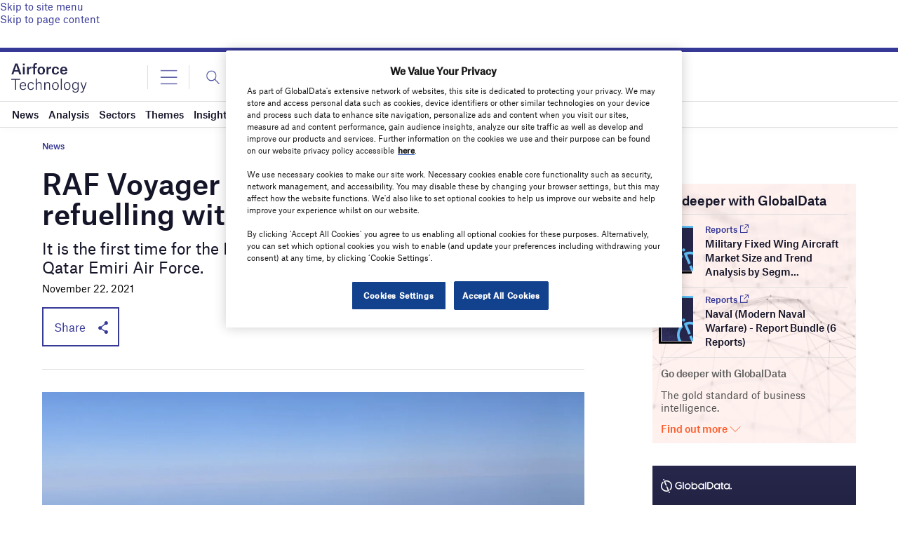

--- FILE ---
content_type: text/html; charset=utf-8
request_url: https://www.google.com/recaptcha/api2/anchor?ar=1&k=6LcqBjQUAAAAAOm0OoVcGhdeuwRaYeG44rfzGqtv&co=aHR0cHM6Ly93d3cuYWlyZm9yY2UtdGVjaG5vbG9neS5jb206NDQz&hl=en&v=PoyoqOPhxBO7pBk68S4YbpHZ&size=normal&anchor-ms=20000&execute-ms=30000&cb=v6e6uixk1k8h
body_size: 49272
content:
<!DOCTYPE HTML><html dir="ltr" lang="en"><head><meta http-equiv="Content-Type" content="text/html; charset=UTF-8">
<meta http-equiv="X-UA-Compatible" content="IE=edge">
<title>reCAPTCHA</title>
<style type="text/css">
/* cyrillic-ext */
@font-face {
  font-family: 'Roboto';
  font-style: normal;
  font-weight: 400;
  font-stretch: 100%;
  src: url(//fonts.gstatic.com/s/roboto/v48/KFO7CnqEu92Fr1ME7kSn66aGLdTylUAMa3GUBHMdazTgWw.woff2) format('woff2');
  unicode-range: U+0460-052F, U+1C80-1C8A, U+20B4, U+2DE0-2DFF, U+A640-A69F, U+FE2E-FE2F;
}
/* cyrillic */
@font-face {
  font-family: 'Roboto';
  font-style: normal;
  font-weight: 400;
  font-stretch: 100%;
  src: url(//fonts.gstatic.com/s/roboto/v48/KFO7CnqEu92Fr1ME7kSn66aGLdTylUAMa3iUBHMdazTgWw.woff2) format('woff2');
  unicode-range: U+0301, U+0400-045F, U+0490-0491, U+04B0-04B1, U+2116;
}
/* greek-ext */
@font-face {
  font-family: 'Roboto';
  font-style: normal;
  font-weight: 400;
  font-stretch: 100%;
  src: url(//fonts.gstatic.com/s/roboto/v48/KFO7CnqEu92Fr1ME7kSn66aGLdTylUAMa3CUBHMdazTgWw.woff2) format('woff2');
  unicode-range: U+1F00-1FFF;
}
/* greek */
@font-face {
  font-family: 'Roboto';
  font-style: normal;
  font-weight: 400;
  font-stretch: 100%;
  src: url(//fonts.gstatic.com/s/roboto/v48/KFO7CnqEu92Fr1ME7kSn66aGLdTylUAMa3-UBHMdazTgWw.woff2) format('woff2');
  unicode-range: U+0370-0377, U+037A-037F, U+0384-038A, U+038C, U+038E-03A1, U+03A3-03FF;
}
/* math */
@font-face {
  font-family: 'Roboto';
  font-style: normal;
  font-weight: 400;
  font-stretch: 100%;
  src: url(//fonts.gstatic.com/s/roboto/v48/KFO7CnqEu92Fr1ME7kSn66aGLdTylUAMawCUBHMdazTgWw.woff2) format('woff2');
  unicode-range: U+0302-0303, U+0305, U+0307-0308, U+0310, U+0312, U+0315, U+031A, U+0326-0327, U+032C, U+032F-0330, U+0332-0333, U+0338, U+033A, U+0346, U+034D, U+0391-03A1, U+03A3-03A9, U+03B1-03C9, U+03D1, U+03D5-03D6, U+03F0-03F1, U+03F4-03F5, U+2016-2017, U+2034-2038, U+203C, U+2040, U+2043, U+2047, U+2050, U+2057, U+205F, U+2070-2071, U+2074-208E, U+2090-209C, U+20D0-20DC, U+20E1, U+20E5-20EF, U+2100-2112, U+2114-2115, U+2117-2121, U+2123-214F, U+2190, U+2192, U+2194-21AE, U+21B0-21E5, U+21F1-21F2, U+21F4-2211, U+2213-2214, U+2216-22FF, U+2308-230B, U+2310, U+2319, U+231C-2321, U+2336-237A, U+237C, U+2395, U+239B-23B7, U+23D0, U+23DC-23E1, U+2474-2475, U+25AF, U+25B3, U+25B7, U+25BD, U+25C1, U+25CA, U+25CC, U+25FB, U+266D-266F, U+27C0-27FF, U+2900-2AFF, U+2B0E-2B11, U+2B30-2B4C, U+2BFE, U+3030, U+FF5B, U+FF5D, U+1D400-1D7FF, U+1EE00-1EEFF;
}
/* symbols */
@font-face {
  font-family: 'Roboto';
  font-style: normal;
  font-weight: 400;
  font-stretch: 100%;
  src: url(//fonts.gstatic.com/s/roboto/v48/KFO7CnqEu92Fr1ME7kSn66aGLdTylUAMaxKUBHMdazTgWw.woff2) format('woff2');
  unicode-range: U+0001-000C, U+000E-001F, U+007F-009F, U+20DD-20E0, U+20E2-20E4, U+2150-218F, U+2190, U+2192, U+2194-2199, U+21AF, U+21E6-21F0, U+21F3, U+2218-2219, U+2299, U+22C4-22C6, U+2300-243F, U+2440-244A, U+2460-24FF, U+25A0-27BF, U+2800-28FF, U+2921-2922, U+2981, U+29BF, U+29EB, U+2B00-2BFF, U+4DC0-4DFF, U+FFF9-FFFB, U+10140-1018E, U+10190-1019C, U+101A0, U+101D0-101FD, U+102E0-102FB, U+10E60-10E7E, U+1D2C0-1D2D3, U+1D2E0-1D37F, U+1F000-1F0FF, U+1F100-1F1AD, U+1F1E6-1F1FF, U+1F30D-1F30F, U+1F315, U+1F31C, U+1F31E, U+1F320-1F32C, U+1F336, U+1F378, U+1F37D, U+1F382, U+1F393-1F39F, U+1F3A7-1F3A8, U+1F3AC-1F3AF, U+1F3C2, U+1F3C4-1F3C6, U+1F3CA-1F3CE, U+1F3D4-1F3E0, U+1F3ED, U+1F3F1-1F3F3, U+1F3F5-1F3F7, U+1F408, U+1F415, U+1F41F, U+1F426, U+1F43F, U+1F441-1F442, U+1F444, U+1F446-1F449, U+1F44C-1F44E, U+1F453, U+1F46A, U+1F47D, U+1F4A3, U+1F4B0, U+1F4B3, U+1F4B9, U+1F4BB, U+1F4BF, U+1F4C8-1F4CB, U+1F4D6, U+1F4DA, U+1F4DF, U+1F4E3-1F4E6, U+1F4EA-1F4ED, U+1F4F7, U+1F4F9-1F4FB, U+1F4FD-1F4FE, U+1F503, U+1F507-1F50B, U+1F50D, U+1F512-1F513, U+1F53E-1F54A, U+1F54F-1F5FA, U+1F610, U+1F650-1F67F, U+1F687, U+1F68D, U+1F691, U+1F694, U+1F698, U+1F6AD, U+1F6B2, U+1F6B9-1F6BA, U+1F6BC, U+1F6C6-1F6CF, U+1F6D3-1F6D7, U+1F6E0-1F6EA, U+1F6F0-1F6F3, U+1F6F7-1F6FC, U+1F700-1F7FF, U+1F800-1F80B, U+1F810-1F847, U+1F850-1F859, U+1F860-1F887, U+1F890-1F8AD, U+1F8B0-1F8BB, U+1F8C0-1F8C1, U+1F900-1F90B, U+1F93B, U+1F946, U+1F984, U+1F996, U+1F9E9, U+1FA00-1FA6F, U+1FA70-1FA7C, U+1FA80-1FA89, U+1FA8F-1FAC6, U+1FACE-1FADC, U+1FADF-1FAE9, U+1FAF0-1FAF8, U+1FB00-1FBFF;
}
/* vietnamese */
@font-face {
  font-family: 'Roboto';
  font-style: normal;
  font-weight: 400;
  font-stretch: 100%;
  src: url(//fonts.gstatic.com/s/roboto/v48/KFO7CnqEu92Fr1ME7kSn66aGLdTylUAMa3OUBHMdazTgWw.woff2) format('woff2');
  unicode-range: U+0102-0103, U+0110-0111, U+0128-0129, U+0168-0169, U+01A0-01A1, U+01AF-01B0, U+0300-0301, U+0303-0304, U+0308-0309, U+0323, U+0329, U+1EA0-1EF9, U+20AB;
}
/* latin-ext */
@font-face {
  font-family: 'Roboto';
  font-style: normal;
  font-weight: 400;
  font-stretch: 100%;
  src: url(//fonts.gstatic.com/s/roboto/v48/KFO7CnqEu92Fr1ME7kSn66aGLdTylUAMa3KUBHMdazTgWw.woff2) format('woff2');
  unicode-range: U+0100-02BA, U+02BD-02C5, U+02C7-02CC, U+02CE-02D7, U+02DD-02FF, U+0304, U+0308, U+0329, U+1D00-1DBF, U+1E00-1E9F, U+1EF2-1EFF, U+2020, U+20A0-20AB, U+20AD-20C0, U+2113, U+2C60-2C7F, U+A720-A7FF;
}
/* latin */
@font-face {
  font-family: 'Roboto';
  font-style: normal;
  font-weight: 400;
  font-stretch: 100%;
  src: url(//fonts.gstatic.com/s/roboto/v48/KFO7CnqEu92Fr1ME7kSn66aGLdTylUAMa3yUBHMdazQ.woff2) format('woff2');
  unicode-range: U+0000-00FF, U+0131, U+0152-0153, U+02BB-02BC, U+02C6, U+02DA, U+02DC, U+0304, U+0308, U+0329, U+2000-206F, U+20AC, U+2122, U+2191, U+2193, U+2212, U+2215, U+FEFF, U+FFFD;
}
/* cyrillic-ext */
@font-face {
  font-family: 'Roboto';
  font-style: normal;
  font-weight: 500;
  font-stretch: 100%;
  src: url(//fonts.gstatic.com/s/roboto/v48/KFO7CnqEu92Fr1ME7kSn66aGLdTylUAMa3GUBHMdazTgWw.woff2) format('woff2');
  unicode-range: U+0460-052F, U+1C80-1C8A, U+20B4, U+2DE0-2DFF, U+A640-A69F, U+FE2E-FE2F;
}
/* cyrillic */
@font-face {
  font-family: 'Roboto';
  font-style: normal;
  font-weight: 500;
  font-stretch: 100%;
  src: url(//fonts.gstatic.com/s/roboto/v48/KFO7CnqEu92Fr1ME7kSn66aGLdTylUAMa3iUBHMdazTgWw.woff2) format('woff2');
  unicode-range: U+0301, U+0400-045F, U+0490-0491, U+04B0-04B1, U+2116;
}
/* greek-ext */
@font-face {
  font-family: 'Roboto';
  font-style: normal;
  font-weight: 500;
  font-stretch: 100%;
  src: url(//fonts.gstatic.com/s/roboto/v48/KFO7CnqEu92Fr1ME7kSn66aGLdTylUAMa3CUBHMdazTgWw.woff2) format('woff2');
  unicode-range: U+1F00-1FFF;
}
/* greek */
@font-face {
  font-family: 'Roboto';
  font-style: normal;
  font-weight: 500;
  font-stretch: 100%;
  src: url(//fonts.gstatic.com/s/roboto/v48/KFO7CnqEu92Fr1ME7kSn66aGLdTylUAMa3-UBHMdazTgWw.woff2) format('woff2');
  unicode-range: U+0370-0377, U+037A-037F, U+0384-038A, U+038C, U+038E-03A1, U+03A3-03FF;
}
/* math */
@font-face {
  font-family: 'Roboto';
  font-style: normal;
  font-weight: 500;
  font-stretch: 100%;
  src: url(//fonts.gstatic.com/s/roboto/v48/KFO7CnqEu92Fr1ME7kSn66aGLdTylUAMawCUBHMdazTgWw.woff2) format('woff2');
  unicode-range: U+0302-0303, U+0305, U+0307-0308, U+0310, U+0312, U+0315, U+031A, U+0326-0327, U+032C, U+032F-0330, U+0332-0333, U+0338, U+033A, U+0346, U+034D, U+0391-03A1, U+03A3-03A9, U+03B1-03C9, U+03D1, U+03D5-03D6, U+03F0-03F1, U+03F4-03F5, U+2016-2017, U+2034-2038, U+203C, U+2040, U+2043, U+2047, U+2050, U+2057, U+205F, U+2070-2071, U+2074-208E, U+2090-209C, U+20D0-20DC, U+20E1, U+20E5-20EF, U+2100-2112, U+2114-2115, U+2117-2121, U+2123-214F, U+2190, U+2192, U+2194-21AE, U+21B0-21E5, U+21F1-21F2, U+21F4-2211, U+2213-2214, U+2216-22FF, U+2308-230B, U+2310, U+2319, U+231C-2321, U+2336-237A, U+237C, U+2395, U+239B-23B7, U+23D0, U+23DC-23E1, U+2474-2475, U+25AF, U+25B3, U+25B7, U+25BD, U+25C1, U+25CA, U+25CC, U+25FB, U+266D-266F, U+27C0-27FF, U+2900-2AFF, U+2B0E-2B11, U+2B30-2B4C, U+2BFE, U+3030, U+FF5B, U+FF5D, U+1D400-1D7FF, U+1EE00-1EEFF;
}
/* symbols */
@font-face {
  font-family: 'Roboto';
  font-style: normal;
  font-weight: 500;
  font-stretch: 100%;
  src: url(//fonts.gstatic.com/s/roboto/v48/KFO7CnqEu92Fr1ME7kSn66aGLdTylUAMaxKUBHMdazTgWw.woff2) format('woff2');
  unicode-range: U+0001-000C, U+000E-001F, U+007F-009F, U+20DD-20E0, U+20E2-20E4, U+2150-218F, U+2190, U+2192, U+2194-2199, U+21AF, U+21E6-21F0, U+21F3, U+2218-2219, U+2299, U+22C4-22C6, U+2300-243F, U+2440-244A, U+2460-24FF, U+25A0-27BF, U+2800-28FF, U+2921-2922, U+2981, U+29BF, U+29EB, U+2B00-2BFF, U+4DC0-4DFF, U+FFF9-FFFB, U+10140-1018E, U+10190-1019C, U+101A0, U+101D0-101FD, U+102E0-102FB, U+10E60-10E7E, U+1D2C0-1D2D3, U+1D2E0-1D37F, U+1F000-1F0FF, U+1F100-1F1AD, U+1F1E6-1F1FF, U+1F30D-1F30F, U+1F315, U+1F31C, U+1F31E, U+1F320-1F32C, U+1F336, U+1F378, U+1F37D, U+1F382, U+1F393-1F39F, U+1F3A7-1F3A8, U+1F3AC-1F3AF, U+1F3C2, U+1F3C4-1F3C6, U+1F3CA-1F3CE, U+1F3D4-1F3E0, U+1F3ED, U+1F3F1-1F3F3, U+1F3F5-1F3F7, U+1F408, U+1F415, U+1F41F, U+1F426, U+1F43F, U+1F441-1F442, U+1F444, U+1F446-1F449, U+1F44C-1F44E, U+1F453, U+1F46A, U+1F47D, U+1F4A3, U+1F4B0, U+1F4B3, U+1F4B9, U+1F4BB, U+1F4BF, U+1F4C8-1F4CB, U+1F4D6, U+1F4DA, U+1F4DF, U+1F4E3-1F4E6, U+1F4EA-1F4ED, U+1F4F7, U+1F4F9-1F4FB, U+1F4FD-1F4FE, U+1F503, U+1F507-1F50B, U+1F50D, U+1F512-1F513, U+1F53E-1F54A, U+1F54F-1F5FA, U+1F610, U+1F650-1F67F, U+1F687, U+1F68D, U+1F691, U+1F694, U+1F698, U+1F6AD, U+1F6B2, U+1F6B9-1F6BA, U+1F6BC, U+1F6C6-1F6CF, U+1F6D3-1F6D7, U+1F6E0-1F6EA, U+1F6F0-1F6F3, U+1F6F7-1F6FC, U+1F700-1F7FF, U+1F800-1F80B, U+1F810-1F847, U+1F850-1F859, U+1F860-1F887, U+1F890-1F8AD, U+1F8B0-1F8BB, U+1F8C0-1F8C1, U+1F900-1F90B, U+1F93B, U+1F946, U+1F984, U+1F996, U+1F9E9, U+1FA00-1FA6F, U+1FA70-1FA7C, U+1FA80-1FA89, U+1FA8F-1FAC6, U+1FACE-1FADC, U+1FADF-1FAE9, U+1FAF0-1FAF8, U+1FB00-1FBFF;
}
/* vietnamese */
@font-face {
  font-family: 'Roboto';
  font-style: normal;
  font-weight: 500;
  font-stretch: 100%;
  src: url(//fonts.gstatic.com/s/roboto/v48/KFO7CnqEu92Fr1ME7kSn66aGLdTylUAMa3OUBHMdazTgWw.woff2) format('woff2');
  unicode-range: U+0102-0103, U+0110-0111, U+0128-0129, U+0168-0169, U+01A0-01A1, U+01AF-01B0, U+0300-0301, U+0303-0304, U+0308-0309, U+0323, U+0329, U+1EA0-1EF9, U+20AB;
}
/* latin-ext */
@font-face {
  font-family: 'Roboto';
  font-style: normal;
  font-weight: 500;
  font-stretch: 100%;
  src: url(//fonts.gstatic.com/s/roboto/v48/KFO7CnqEu92Fr1ME7kSn66aGLdTylUAMa3KUBHMdazTgWw.woff2) format('woff2');
  unicode-range: U+0100-02BA, U+02BD-02C5, U+02C7-02CC, U+02CE-02D7, U+02DD-02FF, U+0304, U+0308, U+0329, U+1D00-1DBF, U+1E00-1E9F, U+1EF2-1EFF, U+2020, U+20A0-20AB, U+20AD-20C0, U+2113, U+2C60-2C7F, U+A720-A7FF;
}
/* latin */
@font-face {
  font-family: 'Roboto';
  font-style: normal;
  font-weight: 500;
  font-stretch: 100%;
  src: url(//fonts.gstatic.com/s/roboto/v48/KFO7CnqEu92Fr1ME7kSn66aGLdTylUAMa3yUBHMdazQ.woff2) format('woff2');
  unicode-range: U+0000-00FF, U+0131, U+0152-0153, U+02BB-02BC, U+02C6, U+02DA, U+02DC, U+0304, U+0308, U+0329, U+2000-206F, U+20AC, U+2122, U+2191, U+2193, U+2212, U+2215, U+FEFF, U+FFFD;
}
/* cyrillic-ext */
@font-face {
  font-family: 'Roboto';
  font-style: normal;
  font-weight: 900;
  font-stretch: 100%;
  src: url(//fonts.gstatic.com/s/roboto/v48/KFO7CnqEu92Fr1ME7kSn66aGLdTylUAMa3GUBHMdazTgWw.woff2) format('woff2');
  unicode-range: U+0460-052F, U+1C80-1C8A, U+20B4, U+2DE0-2DFF, U+A640-A69F, U+FE2E-FE2F;
}
/* cyrillic */
@font-face {
  font-family: 'Roboto';
  font-style: normal;
  font-weight: 900;
  font-stretch: 100%;
  src: url(//fonts.gstatic.com/s/roboto/v48/KFO7CnqEu92Fr1ME7kSn66aGLdTylUAMa3iUBHMdazTgWw.woff2) format('woff2');
  unicode-range: U+0301, U+0400-045F, U+0490-0491, U+04B0-04B1, U+2116;
}
/* greek-ext */
@font-face {
  font-family: 'Roboto';
  font-style: normal;
  font-weight: 900;
  font-stretch: 100%;
  src: url(//fonts.gstatic.com/s/roboto/v48/KFO7CnqEu92Fr1ME7kSn66aGLdTylUAMa3CUBHMdazTgWw.woff2) format('woff2');
  unicode-range: U+1F00-1FFF;
}
/* greek */
@font-face {
  font-family: 'Roboto';
  font-style: normal;
  font-weight: 900;
  font-stretch: 100%;
  src: url(//fonts.gstatic.com/s/roboto/v48/KFO7CnqEu92Fr1ME7kSn66aGLdTylUAMa3-UBHMdazTgWw.woff2) format('woff2');
  unicode-range: U+0370-0377, U+037A-037F, U+0384-038A, U+038C, U+038E-03A1, U+03A3-03FF;
}
/* math */
@font-face {
  font-family: 'Roboto';
  font-style: normal;
  font-weight: 900;
  font-stretch: 100%;
  src: url(//fonts.gstatic.com/s/roboto/v48/KFO7CnqEu92Fr1ME7kSn66aGLdTylUAMawCUBHMdazTgWw.woff2) format('woff2');
  unicode-range: U+0302-0303, U+0305, U+0307-0308, U+0310, U+0312, U+0315, U+031A, U+0326-0327, U+032C, U+032F-0330, U+0332-0333, U+0338, U+033A, U+0346, U+034D, U+0391-03A1, U+03A3-03A9, U+03B1-03C9, U+03D1, U+03D5-03D6, U+03F0-03F1, U+03F4-03F5, U+2016-2017, U+2034-2038, U+203C, U+2040, U+2043, U+2047, U+2050, U+2057, U+205F, U+2070-2071, U+2074-208E, U+2090-209C, U+20D0-20DC, U+20E1, U+20E5-20EF, U+2100-2112, U+2114-2115, U+2117-2121, U+2123-214F, U+2190, U+2192, U+2194-21AE, U+21B0-21E5, U+21F1-21F2, U+21F4-2211, U+2213-2214, U+2216-22FF, U+2308-230B, U+2310, U+2319, U+231C-2321, U+2336-237A, U+237C, U+2395, U+239B-23B7, U+23D0, U+23DC-23E1, U+2474-2475, U+25AF, U+25B3, U+25B7, U+25BD, U+25C1, U+25CA, U+25CC, U+25FB, U+266D-266F, U+27C0-27FF, U+2900-2AFF, U+2B0E-2B11, U+2B30-2B4C, U+2BFE, U+3030, U+FF5B, U+FF5D, U+1D400-1D7FF, U+1EE00-1EEFF;
}
/* symbols */
@font-face {
  font-family: 'Roboto';
  font-style: normal;
  font-weight: 900;
  font-stretch: 100%;
  src: url(//fonts.gstatic.com/s/roboto/v48/KFO7CnqEu92Fr1ME7kSn66aGLdTylUAMaxKUBHMdazTgWw.woff2) format('woff2');
  unicode-range: U+0001-000C, U+000E-001F, U+007F-009F, U+20DD-20E0, U+20E2-20E4, U+2150-218F, U+2190, U+2192, U+2194-2199, U+21AF, U+21E6-21F0, U+21F3, U+2218-2219, U+2299, U+22C4-22C6, U+2300-243F, U+2440-244A, U+2460-24FF, U+25A0-27BF, U+2800-28FF, U+2921-2922, U+2981, U+29BF, U+29EB, U+2B00-2BFF, U+4DC0-4DFF, U+FFF9-FFFB, U+10140-1018E, U+10190-1019C, U+101A0, U+101D0-101FD, U+102E0-102FB, U+10E60-10E7E, U+1D2C0-1D2D3, U+1D2E0-1D37F, U+1F000-1F0FF, U+1F100-1F1AD, U+1F1E6-1F1FF, U+1F30D-1F30F, U+1F315, U+1F31C, U+1F31E, U+1F320-1F32C, U+1F336, U+1F378, U+1F37D, U+1F382, U+1F393-1F39F, U+1F3A7-1F3A8, U+1F3AC-1F3AF, U+1F3C2, U+1F3C4-1F3C6, U+1F3CA-1F3CE, U+1F3D4-1F3E0, U+1F3ED, U+1F3F1-1F3F3, U+1F3F5-1F3F7, U+1F408, U+1F415, U+1F41F, U+1F426, U+1F43F, U+1F441-1F442, U+1F444, U+1F446-1F449, U+1F44C-1F44E, U+1F453, U+1F46A, U+1F47D, U+1F4A3, U+1F4B0, U+1F4B3, U+1F4B9, U+1F4BB, U+1F4BF, U+1F4C8-1F4CB, U+1F4D6, U+1F4DA, U+1F4DF, U+1F4E3-1F4E6, U+1F4EA-1F4ED, U+1F4F7, U+1F4F9-1F4FB, U+1F4FD-1F4FE, U+1F503, U+1F507-1F50B, U+1F50D, U+1F512-1F513, U+1F53E-1F54A, U+1F54F-1F5FA, U+1F610, U+1F650-1F67F, U+1F687, U+1F68D, U+1F691, U+1F694, U+1F698, U+1F6AD, U+1F6B2, U+1F6B9-1F6BA, U+1F6BC, U+1F6C6-1F6CF, U+1F6D3-1F6D7, U+1F6E0-1F6EA, U+1F6F0-1F6F3, U+1F6F7-1F6FC, U+1F700-1F7FF, U+1F800-1F80B, U+1F810-1F847, U+1F850-1F859, U+1F860-1F887, U+1F890-1F8AD, U+1F8B0-1F8BB, U+1F8C0-1F8C1, U+1F900-1F90B, U+1F93B, U+1F946, U+1F984, U+1F996, U+1F9E9, U+1FA00-1FA6F, U+1FA70-1FA7C, U+1FA80-1FA89, U+1FA8F-1FAC6, U+1FACE-1FADC, U+1FADF-1FAE9, U+1FAF0-1FAF8, U+1FB00-1FBFF;
}
/* vietnamese */
@font-face {
  font-family: 'Roboto';
  font-style: normal;
  font-weight: 900;
  font-stretch: 100%;
  src: url(//fonts.gstatic.com/s/roboto/v48/KFO7CnqEu92Fr1ME7kSn66aGLdTylUAMa3OUBHMdazTgWw.woff2) format('woff2');
  unicode-range: U+0102-0103, U+0110-0111, U+0128-0129, U+0168-0169, U+01A0-01A1, U+01AF-01B0, U+0300-0301, U+0303-0304, U+0308-0309, U+0323, U+0329, U+1EA0-1EF9, U+20AB;
}
/* latin-ext */
@font-face {
  font-family: 'Roboto';
  font-style: normal;
  font-weight: 900;
  font-stretch: 100%;
  src: url(//fonts.gstatic.com/s/roboto/v48/KFO7CnqEu92Fr1ME7kSn66aGLdTylUAMa3KUBHMdazTgWw.woff2) format('woff2');
  unicode-range: U+0100-02BA, U+02BD-02C5, U+02C7-02CC, U+02CE-02D7, U+02DD-02FF, U+0304, U+0308, U+0329, U+1D00-1DBF, U+1E00-1E9F, U+1EF2-1EFF, U+2020, U+20A0-20AB, U+20AD-20C0, U+2113, U+2C60-2C7F, U+A720-A7FF;
}
/* latin */
@font-face {
  font-family: 'Roboto';
  font-style: normal;
  font-weight: 900;
  font-stretch: 100%;
  src: url(//fonts.gstatic.com/s/roboto/v48/KFO7CnqEu92Fr1ME7kSn66aGLdTylUAMa3yUBHMdazQ.woff2) format('woff2');
  unicode-range: U+0000-00FF, U+0131, U+0152-0153, U+02BB-02BC, U+02C6, U+02DA, U+02DC, U+0304, U+0308, U+0329, U+2000-206F, U+20AC, U+2122, U+2191, U+2193, U+2212, U+2215, U+FEFF, U+FFFD;
}

</style>
<link rel="stylesheet" type="text/css" href="https://www.gstatic.com/recaptcha/releases/PoyoqOPhxBO7pBk68S4YbpHZ/styles__ltr.css">
<script nonce="rnIqtIL-MyCTJnA7gPeItA" type="text/javascript">window['__recaptcha_api'] = 'https://www.google.com/recaptcha/api2/';</script>
<script type="text/javascript" src="https://www.gstatic.com/recaptcha/releases/PoyoqOPhxBO7pBk68S4YbpHZ/recaptcha__en.js" nonce="rnIqtIL-MyCTJnA7gPeItA">
      
    </script></head>
<body><div id="rc-anchor-alert" class="rc-anchor-alert"></div>
<input type="hidden" id="recaptcha-token" value="[base64]">
<script type="text/javascript" nonce="rnIqtIL-MyCTJnA7gPeItA">
      recaptcha.anchor.Main.init("[\x22ainput\x22,[\x22bgdata\x22,\x22\x22,\[base64]/[base64]/[base64]/[base64]/[base64]/[base64]/[base64]/[base64]/[base64]/[base64]\\u003d\x22,\[base64]\x22,\x22w4pPdMKvwrFJTsK4cmRhw6A+woPCt8OSwpJgwp4+w7YNZHrCmsK+worCk8ONwoA/KMOcw6jDjHwYwpXDpsOmwqfDoEgaMsKMwooCLBVJBcO/w5HDjsKGwo9qViJWw7EFw4XCugHCnRFFRcOzw6PCtxjCjsKbRMOOfcO9wq92wq5vEgUew5DCj0HCrMOQFMO/w7Vww65zCcOCwoJuwqTDmh5mLhYoVHZIw6hvYsK+w4RRw6nDrsO4w7oJw5TDm17ClsKOwozDsSTDmBIXw6skHGvDsUx/w7nDtkPCpTvCqMOPwojCvcKMAMK+wphVwpYRZ2V7Z0law4F5w4nDilfDtMOLwpbCsMKdwprDiMKVSX1CGzQKNUhbA33DlMKHwocRw41wPsKna8Oyw6PCr8OwIsO9wq/CgU4OBcOIMkXCkVApw5LDuwjCil0tQsO+w6ESw7/[base64]/a8OQB8OkwpLDn8O7wpZ6wrpMX2Z+OMO0wqkBGcOtbxPCi8KUYFLDmAoZRGhRK0zCsMKswqA/BR7Ch8KSc3vDkB/[base64]/w44Yw7hOw4wvFMK0w71hw41vBDnDjw7Cu8Kow4E9w441w5PCn8KvBcK/[base64]/CgMOGPiE/worCn8OQw6lQw4ghw63CiMOFYV1MVcKVM8Ojw7/[base64]/acO+w5oWIcOza8O2w7F1w6k1wp3CtcORbBbDkw7Cp08jwoLCrHnCiMOhdcOEwr06V8K1HilAw7hLUsO6JgYATWtNwpnCoMKjw4TDgltzRcOYwp57CXzDhU84csO5XMKzw4p4wrVKw4RDwr/Dr8KPFcO3ccKXwoDDiWzDukMSwpPCiMKzIcOpaMOhBMOOEsOvMsKSGcOqZyRPacO0JwY0NVwswoo+NcOAw4/CtsOYwoHCuGTDhDTDrMOPbcKEJ1s1woskP2p3DcKmw5sIWcOAw6TCrsOFNHZ8a8KMwqzDoEp5w5/[base64]/[base64]/DrsK4w73CpHXDiR3CjMODMwJrBsOhw69TwoDCkMOvwpcewph2w6c+bsOXwpnDjcK4CUrChsOBwqMVw6/Dswgqw5/DvcKaDnYTXhXCrhNpZMOADEDDv8K2wrrCuAHDlcOSw6jCtcOvwoE0TMK5Z8KEI8OcwqHDpmwxwpR+woPChHwzPsKvRcKpQBrCkFslOMK7w6DDrMOxCgsse0fCjGfCu3rDg04jNcK4bMKgWy3ChlfDpz3Dq0/DlcKuX8KBwq/CocOTwpFqNCDDucKBPsOPwovDoMKUOMKEYxB7Xk3DicOLGcOaPnYBwq9Nw7XDhBwMw6fDsMKzwr0gw4wOVF45XSd0wocywpzCq3ZoZsK7w4fDvnEVA1nCnQpNU8KVS8KJYRvDhMOZwp8LBsKLPSlww68mw7HDpMOVFxrDg2LDq8K2M1sgw7/DnsKBw7TCncOOwrPCv3MSwrrCmAfChcOVAVxFa3oCwpDCjcK3w7vCu8KDwpIGLi8gdQEHw4DCjHHDpQnClsOYw7fDsMKTY07DmUPClsOCw6jDocKuwrl5Gz/[base64]/[base64]/DnGlEWsOhLFUlw6lJw51Dw7rChgYSMMKFw5xHw67DgMK9wobDig8hKijDgcKQw5t/wrLCrTM6BcO+KsOew7kCwqwgSSbDjMOLwovCsBJrw5zDgUIOw43Do0EkwoHDixcKwrpPC2/CtUTDlsOCwq7DhsKVw6lOw6PCh8ObWVTDusKUK8KAwpRgw68Ww4LCikU1woYBw47DnRNLwqrDnMO7wqMBZj/[base64]/DqcK7w4jDtT1SdzUkwqpmSiLCiMOBw7sbw6V5wo44wrvCsMK+CAx+w7hdw5PDsn3DssOTNsOLPMORwojDvsKsa3A6wqURaWwJWcKLwp/Cm1bDl8KYwosBVsKnKwY8w4zDmmXDjAnChFzClcOxwoZneMOkwobCkMOtRsKuwrsaw7PConTCpcOEecKnwq8gwoNmfX88wqTCkcOGdkZJwrhGw43DumFlw4x5HT9pwq04w7XDqsKBIWxuGFPDq8OEw6BnUMKDwpvDncOnG8KnJ8OcCsKqJT/ChMKxwrTDvMOsKEoFbUrCsWlowpTCmCnCssO/bMOJA8O8cGZXIMKYwpnDhMO5w41fLcOZesKWe8O9N8K+wrNawoIBw73ClxEuwozDlmdgwr3CsShow43DlmRdTyZrWsKowqIVNsK2esOZUsOBXsOcbHV0wrp4PE7DocO3w7TCknnDqF0Ow6VpM8O/fsKfwqvDqzF4XcOcw6PCihREw6TCo8O1wpNFw43CrcK/BiTClMOUGGYjw67CtcKaw5UkwrYdw53DjiJLwqjDtmZSw7PCkMOgPcK4wqAlR8K/[base64]/woHDr3nDuMOgw4dBwqRgdcOPUMK6wpbDm8KyVBzCrcOyw4fCjsKRMAjCgQnDoglnw6MdwozCqMKjckvDlm7ChMORJ3bCtsOTwptxFsONw64Yw5ADHTQhbMKeMW/[base64]/CkAdVwqYqwoLCmEtQIW8oQcKreERxccKmwoYXwqo5w4YJwoQ2Mz/DqiZbAsOvWcKJw4HCkMOGw4HCsE9jWsODw7gkdMO3CH4Xc3oUw5oWwrhEwpHDrcOyIMKHw5HCgMOlXC1KFA/DqcKsw48Ow6c7w6DDtBvCrsK3wqdCwqjCsR/CgcKePDAceUXDpMOqXHcMw7zCvy7DmsO5wqNZI2Z9wrUHGMO/XcOMw6lVwpxlCsO6w7TCgMKMRMK7w7tuRD/DrSweAMKHIkLCoGIiwoDCkUcJw714DsKWe0DChiTDtsO1bXbCmA4Hw4dJd8OmAcKzNH52TnTClzTCmcKLYUvChgfDi0xVJ8KAwo8Ew4HCs8KbQGhLI21VN8Oxw5LDqsOjwobDqkhAw4ZoK1XCr8OPEnbDpMKyw7k9dsKnwq/CgCd9bsKvNwjDryTCiMOFdg5MwqprHVTCqQRVwprDtQDCrkBcw65iw7fDqHEgCMOlRMOpwosqw5kvwowxwoPCi8KAwrPCvQjDnMOsYzDDvcOKSsKsa0/DtgovwokGAMKDw67Cu8Obw7FmwosIwpAKHT/[base64]/Cg8KhJifCksK/ccKaw47CqCTDigp3w4sbIUbCoMOYQ8KkeMKsWcKgAcO4wolxQwXDtF/Dg8OeO8Kww53DvTfCv1UKw4rClcOxwrjCp8KuDSzDgcOIw5wIJyXChMKYHn5SEm/DlsKZYxUwVMOKLcKMfsOew6nCpcOwNMO0IsO0w4c8bUjCpcOiwrDCisOew7Ivwp7Csi4TDMOxBB/[base64]/[base64]/DrjIHbMKMw7XCvADDgsOuRUUHwoscwqcSwqBXJXkLw69ew6jDlXNyWMOLQcKzwrQYaEsHXFPChBh6wpbDhnvDqMK3RX/Ct8OaM8Oqw77Dm8OBOMOMTMOCGH7CqsOuMyxCw4siRMK4GcOyworDgDwVLlTDpzoNw7RZwp4pZTM1NcKCU8OawoAiw6ogwop/Y8Kiw6s+w6NXGMOLUcKcwosMw4nCtcO1JyZjNx/CvMOZwoPDmMOIwpDChcK6wpZneHLDnsOsI8O+w4XCjnJuOMKPwpRrZ0/Dq8Olw73DmnnDj8KUCHbDiFPChDdhWcOXW1/[base64]/ChhPCjEkCwqEow6MCwrHDtsOcwp4Jw4zDhMKOw7HCuE3Dqx/DtWt/w61CYF7CoMOwwpXCtcKxw4bCrcOHX8KbQsOPw43CkGbCmsKowp1Nwq/CplJ7w6bDl8K7MBMGwpnChCLDgwDCgcOkwr7CoHs2wpBTwrbCosOuJcKNYsOWe3oaBQkxScKxwosww7ofZGQ4YMOuMWMsMAPCpxd/UsO2BjsMIMKqA1vCny3ChFsdw6pHw4vCq8ONw5lFwpnDg2cSeRlZw4zCssOKw6nDux7Ckn7CisOmwqZ7w6TChix6wqbChh3Dm8O5w6zDqWVfwqozw4Ekw4PDsg7CqUrClV/Ct8KsMxTCtMKnwpvDm3MRwr4WfsK3wpxZDMKMesO3wr7Dg8OocnLDscKxw6oRw5JKw5XDkRxrflHDj8Oww43CkjxtRMOswozCjMKVfTrDg8Oqw70LXcOzw4UqM8K5w40/[base64]/DhnzDj8KTwojDgUh/[base64]/Dry84N1N1PRQEwr9qw4jCr8ONwo3CicKtO8O7w4ZFwooBwroXwrbDoMOYwrTDnsKFKMKLDg81XURUSsKew6lJw7gwwqMGwrvCqxIebHp6dsKaRcKFdUrCjsO6VWdcwqnCkcOHwqDCvnzDhy3CrsKyworCpsKxwpAywo/[base64]/DscK/w4Yhw61+YcOBIk/Ct8KfasO5wp7DqS/Cp8ODwr4EKMO5Nh7CrMOrfUNAEMKxw6LCizvCnsORMG1/[base64]/w7DCpGXCiMK+w5HDmmzDlU/Dg8KsShBBNcKVw7QbCEnDpcK3wr4nOVvCscK0cMKVAR1uLcKwazdnFMKnc8KnOU8/bsKRw6fDtMKQGsK6NVAEw7vDlQMIw5rCkj/DnMKew4YxDFPCkMKqSsKHMsOoZ8KKQQBKw51yw6XCtTjCgsOsHHTCjMKAwqPDgsO0DcKeCAocNsKWw7TDmiUhB2AIwp/DusOCBcOWLnFiB8K2wqzDgcKRw41ow6TDp8KLDz3Cg3ZeX3ArdsOCwrV4wqTDgwfDrMKmN8KCZsOTfX5Hwqp/cxpEVlV/[base64]/NsKBdMKswoDCr8OxS8Klw4XCrRARXh3CtHvDpwvCksKFwrN/[base64]/[base64]/[base64]/ZcK5w6rDvsKNCx5Tw6IkPMKKGRXCuUxQbU7Cn8KjCUjDocKGw63DlRRewrrCkcKfwrYCw6jCq8OZw4XCrsKiNcKsXxRGRMOfwqMFQ1DCtcOjwo/CkUTDiMONworCjMKtSgp8dRDDoRzCtsKZEQjDtT3DhSbCq8OLw7hywoFzw6vCvMOuwp3CqMKPV07DlMOTw7x3Aj43wqV2EMOKasKTOsK4w5Fbwo/DhMKew6QXbcO5wpTDkQR8wp7DjcKLB8K8wowyK8KIMsKUXMORQcKAwp3Dk3rDl8O/PMKnHUbCliPDtn4TwqtAw5rDiF7Crl/CocKxbMKuTR3DgsKkesOLc8KPLjzClcKswqHDoGUIXsORPcO/w4bChRbCiMO0wrHChsKxfsKNw7LCosOUw5PDujYIPsKlYMOGEwYNccO9Qj3CjmLDisKEZcKURMKqwqvCncKgOnXCh8K/wqjCtzBEw7LCtVEyQMOueCBCwqPDhgrDscOzw5fCj8OMw5MMOMOuwobCpcKTNcOowpc4wobDgMKtwoHCmcKZHxohwpxtc27Dgl3CsXHClwLDn2jDjsO0GCYww77CilLDlk8qchTCp8OnFcOQw7/CscKhDsOqw7LDpMKvw75mWnYSEGcJTT4Qw5jDqsObwrbCrTQsQVAgwo/CgT9LWMOmcFRaG8KmHW9sXhTChcOJwpQjC2rDgFTDk17CgsOwWMKww5AVXsKYw5vDvEDDlT7ClXLCvMKhEB5jwpZnw5nDpH/DlSJYw6hLDXc7RcK/c8OiwonCusK4IFPDjcOrZMOnwpobQ8Klw5ECw4LDuUUofsKhRS9BaMOywpE4w5TCgSbDjlUsJ3LDqMK9wpkhw53CikbCk8KLwp1Pw656CQDCiXtJwqfCr8OeEMKCwqZFw5dIZsOXcWo2w6TChh/DocO/[base64]/w57Cm8O3C8OsXDPCk8KiM1bCh8OjBcOxw7HDjEHCiMO6w5/DinfChg7CoE3Cszs2w7Aow7YmC8Odwpg1RCB4wqTDlArDiMONIcKePXDDrcKPw5LCpEEpwqkwdcOfw5gbw7gGBcKEW8OywpV+LEM9PMKbw7seQcK6w7TCvcOZAMKTIMOVwpHCmDYxMy4qw4ttcF/DmTjDkEZ4wrbCrmF6eMOXw57DssO7wrpHw4PCoWUFEMOLe8OCwqRHwq3DhcKAw7zCvcKBwrnDqcKubG3Ctw15fsKAEFB8d8KKO8K1wqDDqcOsaRDCrXPDnV3CoRJPwoNHw7o1GMOlwojDhVsPAnxlw6YrOzpawpHChh9fw7E8w750wrl0C8O9YG4TwqjDqF3DnsOkwp/Cg8OgwqB+CRHCrkYfw67CjcOJwoxrwqocwo7CuEfDiVfCn8OUBcK4w7IxURl6V8K/fsKeSA9rcl9iZMKIOsOaTcKDwoRhVQ1ewoHCgcOdfcOuRMOswrzCuMKQw4TCsm3CjEYrRcKnAsKfHsKiLcKGJsOYw4cawqF/wq3DsMOSPQ5wdsKFw67CnnfDtH5GOMKqBAYNEkXDpGEBOGTDmjnCvcOjw5fCkwJ9worCph0KTExhbcO+woFmw6kBwr5+PV/Ds3ohwo0db2nCt0vDkw/DlsOJw6LCsRQ0D8OIwobDr8O9I0ZMWGZsw5ZgRcO5w5/DnFVcw5UnYxBJw6Jwwp7CnSY0XywHw4poKMOpMsK4woDCh8K9w7t9w4XCviTDucK+wrcKI8KWwpZ8wrptJFIKw6cqcsKFIDLDj8K5MMO4dMKaGcO6AcKtUBzCmcK/NsOQw5xmJgEYw4jCgFXDtX7DmMOwARPDjU0Xw7xVCsK/[base64]/[base64]/wq/[base64]/DrCvDlsKbw5PCnk1bw5Zhw6Q4c8KswqPDljHDmEYeSFdhwrnCrhrDnXXCmQMqw7XClzfCtVY/w6gBw4jDoAPCm8KndMKLwp7DiMOkw7YyFz5rwq1INsKqw6nCkW/Cu8Kqw4wXwqDCpcK6w6bCjxxuwq/DoCNBN8O3Nh19wrvDkMOGw6XDiRcDf8O6ecOuw4JDDMO6CHoAwqEgYsONw7AMw58Dw5vCuEN7w5HDrMK6w7jCs8OHBGEsI8OBBBXDsELCniVCwrzDucKLwo3DuDLDpMKYIQ/[base64]/YFF9wq0mIhLCqnPDk8OmMw3CgE7Cs0dAOcKuwp/DvmAhwoDCosK+B3NXw6bDiMOuIcKQIQ3DpAXCnjIIwo0XTB7ChMKvw6BKfVzDgUzDv8OiG2PDo8KZDEctP8KfYUNgwrfDmsKHWD4XwoUtdBhJw4U4IlHDh8Knw69RGcOdw7TDksO/[base64]/CtsKww51jaXTDrDzCsxrCvcOQCcKXwrsYwr7CucOvGFjCqX/DnzDCo3LCv8K5WsOpU8Oic2/DrsO+w43DnMOuDcKsw4HDscK6DMKXRcOgBcOmw4EATsOcGsK5w4zCncKHw6Fvw7VFwrsXw7Afw7bClsKEw5fCiMOJWyIzZj5EampawooBw6/[base64]/wpU6w44ew7Ezw7g7w5x/P08jKCRLwrgZbxTDl8Kfw7E+wpbCpHXCqw/DkcOaw7PCozfCkcK/ZcKcw74KwpXCs1UFJjgUOsK+CiACLcObAMKISgPCmk3DhsKuJxtpwosVw6hEwrjDnsOqcXoKdsKLw6fCmxzDlAzCu8KuwoLCuWRbCygBwplUwpTCu2bDonrCsk5owo/CulbDnw/[base64]/CcKia8KnOHnCpBTCsnDDjkZveMKnw6TDrDxrEWNMUjtuWnM5w6FVOSbDnH/DtMKhw5bCumwZbFzCvEMhJUXClsOmw6gXcsKkf0E+wr9icXBaw6XDmsOAw6zCvQUvwoJwVz4bwoonwpzCrRRrwq9LEcKiwoXCu8Osw6EPw7lPKMOOwqbDo8KqKMO+woXDnnTDhRPCpMOLwpLDhUkhMA4cwrfDnj3Dj8KBDSPCjgdHw7/[base64]/[base64]/Do8KvWsKlDMK+asKfVMOjwoxTJMOzNkUWQsK0w5HCusOjwpvCqcKxw53CpMOiRGI5AxLCg8OLHDN5Wh9naDd4w4fCn8KqHhPCvsKfM3XCkmlhwrslw5/DssKRw7heWMOBwr4MXAbCtcOqw4hCBkXDgWNqw5nCk8OswrfCpjbDlFjDuMKZwogBw6UkfQE4w4/CvQPCtsKVw7sRw7fCgsKrX8O0wpARwqpLwrLCrFTDn8O2a3zDjMOQwpTCicKSX8Kpw4dVwpoCK2QCLDNbM3jDrVRuwpQuw4TDpcKKw6TDp8OHA8OgwqoMQMKqZsOpwp/[base64]/DqsK4ecOVQRtkw5JKW8OIwpJ0Zj5aw7XDvsOtw7ABR0nChMO7KcOOwr7CiMKOw77DomXCqMK4RS/DtEvDmmXDoyJ4BsKVwofCrQ7ClyREGgrCrQI/w7HDicOrDWAow7UKwpkawrjDgcOvwqoPwoYdw7DDg8O+J8KvAsO/N8Kjw6XChsKYwqQwecKuXFhfw6zCh8KkV3VQBytlQkdxw7vDl2AMGBtaeGzDginDmQ3CrVVPwpXDoxMgw6zCjznCv8Kdw6M+VQ4+AMKAB0nDn8KQwpcuaCbCqm8yw6jDiMKifcORAC/CnS0jw7gUwqoOMMO9CcO/w4nCtsO7wr1SHwRaUFLDrgXDoCnDicOCw4Y7bMKmwoXDrVUPOV3DnB7Dh8KUw5HDvS0Fw4nCmsOZMsO8NUQAw4jCgGAnwop9ScOcwqrCknXCj8K8wrZtOsOWw63CtgrDnSzDrMKSCy5/[base64]/[base64]/DjUpPw68Pw6dUwp7CmRF3AA1yYcKrU8KWOsKwfEgwZsO/wrDCmcOxw5oYN8OiO8OXw7zDuMOkIMORw5XCjE93GMOFTExoAcKywo5xOXTDrMK0w71wS1ISwo1Gd8KCwoNsRMKpwqzDmFVxVAZIwpEYwr1DSks1ZMKDTsKYJgDDg8OVwo7CtGVaAcKDc30UwpXDpMKQMcKhJ8K9woZ1wqfCsx8Fw7YEc1HDuVcxw5olP1TCscOzSBh/InrCtcOhQA7CijzDhThURgBywoHDvX7DoTUOwqbCgxtrwopZwqJrJsOiw5I6FGLDn8Oew5BYO10ALsKswrDCqX0YayLDjxHCssOww7tZw73DginDhcKUQMKWwqzDgcOXw4VDwppHw7nCn8KZw75qwoE3wrPCtsOtY8O+RcKwEUwPGcK6woPCmcOJacKDw5/CpAHCtsK5b13ChsO2DWJcwr9YIcOuXMO/[base64]/ChWl2wqBHUnVzw6TCr8KTaiXDoMOvw7HCkm92wrULw4rDihfCqMKPF8OBwo3DncKDw63CvHXDmcOLwrRuGQ/Ci8KPwoHDth9Qw4lsJDjDigFCVcORw6rDrGdYw4xYDH3DnsKpXUx/d3oow5/CkMOqXgTDjRlhwrkow4bDjsOaGMKic8K4w4N6wrIQBsK3wq/[base64]/Dh8KDHcKlwqjCuw/DvcKJwonCnl7DogRGwpFnw4dOP1DCn8Klw4TDpsOwfsOYQyfCqMOUOjIow4BdHAvDvVzCh3kcT8OGQ17CsWzCrcORw47CgMKVUTUfwpzDgsKHwo49wrE9w7vDiDTCtsK+w6REw4x/w40uwptWFMOlFWzDmsOPwqjDpMOsK8Kcw5jDg2QPfsOIcXTDv1NNdcKgOMOFw5ZUA3J4wq8VwqDCksO4ZlrDtMOYFMOjH8OKw7TCkC1/dcKewphLTVnChDjCqDDDnMKXwqN+HkbClsKOwq7DvDZRecOQw53DpsKVWkPDg8OSwpYVOWl3w4cww6/Dv8O8GMOkw7XDjsKHw7MZw6hFwpUCw6DCl8KoQcK/NAfCt8KgexcQGUvCrXtqbT/Cj8KPS8O0w78sw5Ftw5pFw47CqsKzwoRPw5nCncKJw51Ow67DtsOfwqUiDMOOLsOBZsOJEiVPLwDCgsOTc8KkwpTDhcKxw7LCpUAFwo/CuUwnMXnCmSvDm13CtsOiBwnClMOLSiolw5XCuMKUwrVXCMKUwqEmw6kCwoMSSiB0R8Oxwq5XwpPDmUXDqcK8XgXDoG/Du8KlwrJzP2BKOSvCrcOTOsOkU8K4DsKfw5INw6bCscOMNMOLw4MbPMO6R3bCjH0awpHCicORwpoGwofCpsKOwoEtQ8OcecKgG8KVZcOOOHPDhihlwqNewqTDt31nwpXDrsO6wrnDlE9SScKnwoFFR2ENwopHw7NtDcK/RcKwwojDmDc/b8KOK1/DlQE/w4wrZFnDqsOyw4Ztw7HDp8KkFQNUwptYUEZFwq1qY8Ozw4ZHXMOswqfCkxxQwqvDpsO3w7ccJFRTA8O8Cj1bw5t9PMKrw5bCu8Kow7MUwq/CmmZuwpJYwq1ZcQwnMMOtKGDDoi3DgsOGw5oPwoA3w5Bcd294B8KwAQDCq8KEUMOTPUlLHGjDtWdjw6DDl39AW8KAw7B8w6MQw60Rwp5hWEh9GMOWSsO4w41fwqRlw7zDncK9EMKxwqxAKA8rSMKawoZ2CQozYR89w43DosO5FcKWAcOYTW/ClSfDpsOiKcKsanAkw4rCq8Oob8OPw4c7HcKsfnXCiMOLwoDCu2PCt2sGw4PCjcKNw6h7ZA5Yd8K/fgzCtEHDh3kHwojDpcORw7rDhVnDtw5XCiFpf8OSwpcJNsKcwr9hwrwOB8KNwojClcOpwosowpLDgjp0IC3Ch8Oewp1RY8Kpw5rDisKtw7PDhR8bwqE7QislH3wEw4gpwpF1wogFC8OwLsK7w7nDmVYdPMO/w4vDicObP35NwpLDpk7CsXjCqCDDpMKXRRdrA8O8csKyw5hxw7TCoHbCqsK/wqnCmsOvwo1TTWZdLMKUHB3DjsOtKxl6w7MxwpLCssKEw6TCuMODwr/CgDZhw43Cv8Kzwot+wqDDgQNuwovDp8KowpJNwrIWA8K1AMORw6PDqm1/ZQQ9wpHCmMKRwoHCrRfDkEbDpgzCnCrCiy7DrXwqwp4TchHCpcObw4LCp8KGwrVZGy/CscK5w5LDp2VLOcKQw63DuztQwpFdK3Qywq4KJkzDhF0/w5YmNxZfwrrCmx4Zwq1BV8KfKQbDrVjCn8OOwqLDlcKBaMK4wo4/wqbDo8KSwoRnDcOcwpHCg8KbNcKeZwHDssOtGx/DtWNNCMKtwr/CtcOCGMKPTsKtwpvCg1nDkkrDqRrClA/CncObbAIPw4wywrXDosKmLVzDpWPCtiYuw6XCh8KfM8KfwpUZw719w5DDgcOTVcONLUPCicKCw6nDmADCrzLDtMKvw5h1OMOFR3ERVsK6GcKrIsKMC2IOG8Kawp4hVlrDkMKcX8OCw7QcwrsCQ2RYw5JFwpHCisKff8KQwpZIw7/DpcK/w5HDmEACdsKGwrTDs3PDocOHw5Uzwqtvw5DCscOxw7HCjxQ7w60lwr1tw5jCuBTDmCFcfFMGMsK3wqBUHMOow6/[base64]/[base64]/DhVYmUsOrwo3Du8Oxw7hqQMOBGcOgwoXDpsOGVG9wwprCqHrCgMO0I8OuwrHChxXCnD53Q8OrFH9aG8OgwqIVw7YCw5HDr8OWA3VJw7DCugHDnsKRSDdUw7HCuBDCp8O9wprCr3/CqhYhFG7DhCoSH8KwwrrClSrDqsOqLgLCnzV2D2F0R8KmfEPCu8Oewp5zwqMLw6ZLJ8KFwrvDrsOow77DtVnCnnwxOsKJB8ODCiDCo8O+TR0DQcOeTGVvPTHDtcOTwq7DjXDDkcKLw7QNw58DwqYZwog+a2/[base64]/wqIUwqk3wrrDuUtefkjDoCfCtURCPxc8TcKzwqxHFsOPwrTCucK9D8Okwo/Cm8O0RzlRQQzDocOMwrIbXRrDoVwTLDgNBsO7JBnCp8KUw5wPRDllbSLDocKiUsK7EsKSwpXDgMO/DmrDiG/Dhyh1w6zDkcKARGfCvnUwZmfDrQUIw7QoM8K/[base64]/[base64]/CvW7DtcKxw5LDug0AMMKHw7nDi8KoCMOcwqcBwonDvsONw63DucOFwqjDt8OgGRonQQUPw6hfGcOnKsK1ZgpYAjF5w7TDoMO6wr1VwqHDrmElwqE6w7zClifCjCQ/[base64]/wqzCkMOjwoUuSDwDL8OMwrcgMcOzw5NSw7PCiMO8LiUcwrfCmnoww7rDhQJ8woVNw4ZEaU7DtsO/w4LCssOWdg3CoQbCp8K1O8KvwoZ9UzLDv2vDuhUaC8OCwrRsTsKGaC3Ckk/CrURhw5ARHBvCjsOywrk8wrrClljDqmssMQciJcKyZiQewrZYNMOFw6k4wpNKCgosw5oIw4/Dh8OEO8OYw6nCuzPDsUskG0zDrsKqCghGw5HDrA/CjMKWwqoQSjPDn8O9F3vCvcOZSWwvX8KcXcOew6Bxa1LDqMO8w5PCvwrDscOwbMKkMMK4OsOYWCtnJsKowrfCtXcmwpkKJmXDrzLDmzPCpMO4LRUBw4/DpcOPwrXCrMOAwpQ5w7YfwpgHw7ZNwrocw4PDvcKAw6lqwrRKQUnCm8KFwpEYwpVHw5taFcO+CcO7w4TCp8OTw4seCFXCqMOSw6nCoD3Dv8Oaw6bDm8KSwph/WMOCd8O3dcOTbcOww7A/asOCKChfw4LDpBgzw510w4XDvjTDt8OhRMO+CT/DrMKhw5rDgAhdwpRjDAYDw6IuQMKyEsOrw4EsDwJ7w4dkORvCr2d5c8OFe0syNMKRw4nCsxhpecKicsKhcsO/bBvCtU3DlcO4wqzCm8KqwoPDlsOTa8KbwoEtSsK9w7ArwrXCozoMwoZGw4PDkDDDjn8hFcOsM8OOTQlBwogiRMKiCsO7VRxoTFLDhgLDlGTCgBLDm8OINsOJwo/Djhdhw5x4HcOVBCPCj8KTw4NGdggyw6wewpsfYsKsw5NIdmHDiBk/woNuwog9V2Qsw57DsMOXfnnCuXrCvcKMQsOiJsKxI1VtSsKjwpHCtMKDwrs1TcKWw6YSBGw5IT3CjsKTw7A7w7U1KcKAwrQbFWddAh7DuzlawpPDmsK5w6bCi0F5w4UwSDjCsMKGO3VfwpnCjsKeeghBKmLDn8OKw7A0w7DDksKTCWQXwrp9ScOFesKRbCbDtw8/w7dWw7bDiMKzJcOzCikww5vDs0ViwqbCu8OjwrDDujoyQTfDlMKNwpZtCDJqPMKXPC1Gw6pTw5sec1PDjMO9IsOlwoBYw6Uewpt/w4pGwrxww7bCt1PCj0AqOMKXWAAyOsKRCcO4BVfCiSsMLEhqNRwsGsKTwohSw70vwrPDvsKiAMKLPcOKw6/Cp8OcXmHCk8Kxw4PDmV0BwphlwrzCvcKyMsOzPsKeE1V/wqtvCMOhFC9Ew67DvxfCqVNNwpo5EB/DlcKXZmBiABXDmsOIwp48B8KEw5LDgsO3w6/DlBErdWPCjsKMwrTDkUIDwpbDrsOzwpZ2w7jDqcKBwoDDsMOvRx9twrfCumHDglwew6HChMK/wqo8NcK/[base64]/DunoOw7rChC58PMOMwqMlwqZGEsOBw4DCmcOMBsKRwpvDuVfCviPCnHnDmMKcdj1/woMsTFYxwpbDhFgnAhvCl8KNMMKZG0LCocKHWcO0D8Kjc1DCoSPCrsObPQgRYcOJTcKMwrbDqzzDtmodwq3DicOZZsOaw4jCglzDj8O7w6vDscODGMObwoPDhDASw4J9NsKuw6HDvVxiS3/DrF5Jw7vCusKFIcOtw4LDpsONDsOlw6csYcOzbsOnNMKPEDFjwp9vw6xFwpYCwojDvXlCwql/dmHCmUsQwoDDnMOvDAwFQmR2XxnDicO+wrXDpGpTw7AzFRliPG1Swqk/d0Mye2kKEE3CpBRGwrPDg3/[base64]/[base64]/DmyrDsznCk8OCIyjCqsOwwrTDvlrCjMOHwoPDtBl8wpLCmcOfFTQ/wp4yw4oRJkvDsloLZcOawr95wpbDswk3wo5aYcO8VcKrwrbCvMKYwoPCpHkMwrVKwqnCoMO/wprDr07DpcOiMMKFwo7CuDBmPUoUPCLCpcKOw5pGw65Uw7Y7GMOHBMKXwonDgCHCjAZfw4xjSFLDu8KKwoN6WnxmC8Kvwp04ecO5fhI+wqEnw55dKzPDmcOXw6PCq8K5LzwHwqPCksKAw4jCvD/CiVXCvGrCkcOQwpNcw6pkw4fDhzrCuCMdwpUhRBTDtsKMYDzDkMKBbzjDqsKbDcOCV0vCrcKdw53DnwoJB8Opw6DCmS0Pw4ljwoLDhjYRw6RtFX5YLMK+wqBrw585w5UDDF9yw6YLwoNeZD4tfcOEwrTCh0Vuw7YdZyg+MUbDiMKzwrBkOsOBAcO5DcO/JMKwwonCtDUxw7nCncKVKMKzw6BMTsOTVgN0IGtTwrhIw6BUHMOLeUDDqSgNLcOdwp3DvMKhw4Y/ICrDl8O/TWdRC8KHwrnDtMKPw6nDm8OIwqfDlMOzw5zCt3VDbsKXwpcZXQAEw73CiiLDk8OBw4rDlsOnFcOvwq7DqcKuw5zCkAB7woU3WsO5wpJVwpBuw4nDtMOBNErCslTChQpzwpsKIcOQwpbDoMK2dsOlw47DjMKVw7FTMB3DjcK+wo3CucOrZmPDinZfwq/DkBQMw5TCgnHCl1VzJV5wdMOdY1I7ZBHDu3zCj8KlwovCm8OzGFfCjmDCsDUSSS3CtMO+w5x3w7ZRwp1ZwrdQRTjCk1DDu8KDacOTNsOuST57wojDvCkIw4DCmVHCoMONEMO1YwXCrsO+wrDDnsKKw58Pw5DCh8Otwr/CqVBywrZtEkXDg8KPw6/[base64]/[base64]/CuTXCs8Kbw57ChMKgw5rDnQUuwrfCsn0JwoPDs8O1HMKEw4zCpcK9fk3DpcK1T8KzdcKmw5N9BMOvZlzDt8KjLCHDjcOcwr/DmsO+GcKJw5TCmVrCl8KYZcKvw6JwIS/[base64]/w7fCmsKqEcO5w5vDpcKgwrvDj1ZLG8OowpPCp8KVwp0iFRkmbsOIw6bDixp1w6F8w7/Dq0MjwqPDnj3Ci8Krw6TDiMOGwp/[base64]/Cnid2wp3DjRVCWFd0JzrCo8KBwrdjwq3DoMOOw6JTw4fDsWIMw5gIVMK4W8OpL8KswpfCnMOCKDrCkAM5woYtwoI8w4Maw4tzacOGw5vCpjowQcKpFj/Cr8KoK23CqEJmZmvDnSzDghvDgcKvwp1uwohGMi/DkgsXwoLCosKGw75nTMKCe1TDmjXDgMOjw6ciasOTw4BDXMOiworCtMKpw6/[base64]/w7zCn8OnMw97P8KQw4pew5LCqAdCKsOIR2HCn8OyKcKsZMOBw6Rkw6Z3ccOCFcKoFcO6w6HDicKew4jCn8OzLDTCicOewpghw5/CkAlTwqFQwpjDohsbwrbCp2pgw5jDssKdagwPMMKUw4V3GELDtH3DvMKFwpIMwozCnnPDtcKJw4IjYBtNwrsow6XCicKVYcK9wofDkMK5wqwYw4TDncKHwoc+NsO4wrI9w4zClho4MAIEw7vCjHYBw57CsMKlasOrwrpcLMO+dcO5w5YhwrLDucOEwobClgHDhy/DtivDkCHCl8OfE2rDjcOFw4FnPAzDozHCuTvCkDvCkSs9wojCgMOgKg8QwqMKw7XDqcOTw4k+DcK5SMKqw4QDw59rWMK7w4LCg8O6w4ZzYsOeaS/ClyrDp8KJXW/CsjNkAcOTw54/w5/CgMKFGA/CqD8Pa8KTNMKcNwEww5A1GcOqFcOhZcOxwr9ewoh0YsOXw7YLBldvwoR1cMO3w5tIw6Eww6vClU41M8O0wrpdw64/[base64]/wqrDmgDDvcOCU8O0w6UQEC7CoCXCn8OXw7vDvcK+w5LClG3CisOxwqQifcK+YMKdQHsQw5NPw5YVblo0BsOzdWTDtxfCrMOWYDTCownCi2oeG8Oewr/CpcOqwpNLw7IqwolDAMK2DcKBa8Kjw5UxTMKcwoFMKgbCmcKmbcKUwqrDg8OvMsKPAQLCnUFyw6hFexnDmQ0TJMKuwqHDgDjDszBycsOsWGbClA/[base64]/ZsOTw5/DlMKYA1XDiCPDk8KPw6rCmcKlckhmD8KLQ8O5wot5w5cQKF0jKzRvwpDCsF7Cu8KBXRXDiVnCtGAyVl3Dii1fJ8K/[base64]/w7UlZcKqbykvaMOww719wrTDoU0BTcKTAUlOw6fDm8O/[base64]/AcOuw6oNesOKwpERwp9WwqvCgMO7E8KjwrHDvcKuCsOvw6fDhsOQw7/DilbCsQs4w6xGCcOQwoDCucKfWsOjw4/[base64]/wpRMwprDrsKmw7whw7oRw4zDkg3DhMOfP31IXMKCLVAAFsO/w4LClMOgw5vDnsKYw5jChMK4DD7DucOfwrrDoMOwOhAcw5h+BlZcOcOiF8OAScOxwrxXw6M6CBANwp/DqlFQwq8+w6jCtQgtwpXCksOzwrjCqDtceyNhenrCm8OUFBsTwppkcsOIw51fb8OHNcK5w5/DhC/CvcOhwqHCrxgzwoPCuiLCqsOkOcKYwoDChUg6wp48QcO1w6VCXlLCr1seTcO+wpTDqcOLw4nCqAZtwqkzI3TDtA/CsDbDm8OMfScgw77Dk8Oyw5zDqMKBwo7CgMOrATLCqcKMw53Dl10FwqbCknjDkMOufcKCwr3ClcKhJwnDs2XChcOtE8KqwoDCv348w5rChsO2w4VTIcKOW2/[base64]/CuVXDg2k+w4xyFsKzworDmcKdAXwqw7bCp3vClgFEw4w4wpjCrzs1PyVBwrTCsMKbd8OfVz/[base64]/CmU3DoMOhFcOCXBYFKMKfacOTY1XCrDPCi8KNZDrCqsOHwqrCjQcVQsOCUsOqwqoPRsOOw5fCiDYww5zCvsOnIjPDnznClcK0wprDsS7DhlEifcKYHCfDjzrCmsO/w4ZARcKnbCNsEw\\u003d\\u003d\x22],null,[\x22conf\x22,null,\x226LcqBjQUAAAAAOm0OoVcGhdeuwRaYeG44rfzGqtv\x22,0,null,null,null,1,[21,125,63,73,95,87,41,43,42,83,102,105,109,121],[1017145,217],0,null,null,null,null,0,null,0,1,700,1,null,0,\x22CvoBEg8I8ajhFRgAOgZUOU5CNWISDwjmjuIVGAA6BlFCb29IYxIPCPeI5jcYADoGb2lsZURkEg8I8M3jFRgBOgZmSVZJaGISDwjiyqA3GAE6BmdMTkNIYxIPCN6/tzcYADoGZWF6dTZkEg8I2NKBMhgAOgZBcTc3dmYSDgi45ZQyGAE6BVFCT0QwEg8I0tuVNxgAOgZmZmFXQWUSDwiV2JQyGAA6BlBxNjBuZBIPCMXziDcYADoGYVhvaWFjEg8IjcqGMhgBOgZPd040dGYSDgiK/Yg3GAE6BU1mSUk0Gh0IAxIZHRDwl+M3Dv++pQYZxJ0JGbWQ8wMZzsoQGQ\\u003d\\u003d\x22,0,0,null,null,1,null,0,0,null,null,null,0],\x22https://www.airforce-technology.com:443\x22,null,[1,1,1],null,null,null,0,3600,[\x22https://www.google.com/intl/en/policies/privacy/\x22,\x22https://www.google.com/intl/en/policies/terms/\x22],\x22Pn94gmVeecb/Dal9k5EM4pXI2j73TKEPIXrHl3Sr6M0\\u003d\x22,0,0,null,1,1768461535953,0,0,[111,198,7,238],null,[211,26,196],\x22RC-jij6LylJPjnoYw\x22,null,null,null,null,null,\x220dAFcWeA57-15ZmVtRqu4Dq-Oe8IfXlFRZYxLjkJ4dcwr7nswfZazRVTJOIhyDRUlwpe4jn6OY_b5428bKBdRFkrBvqTZezLnUJg\x22,1768544336162]");
    </script></body></html>

--- FILE ---
content_type: text/html; charset=utf-8
request_url: https://www.google.com/recaptcha/api2/aframe
body_size: -249
content:
<!DOCTYPE HTML><html><head><meta http-equiv="content-type" content="text/html; charset=UTF-8"></head><body><script nonce="pnoM3sww0S3Qvk8YyD8Glw">/** Anti-fraud and anti-abuse applications only. See google.com/recaptcha */ try{var clients={'sodar':'https://pagead2.googlesyndication.com/pagead/sodar?'};window.addEventListener("message",function(a){try{if(a.source===window.parent){var b=JSON.parse(a.data);var c=clients[b['id']];if(c){var d=document.createElement('img');d.src=c+b['params']+'&rc='+(localStorage.getItem("rc::a")?sessionStorage.getItem("rc::b"):"");window.document.body.appendChild(d);sessionStorage.setItem("rc::e",parseInt(sessionStorage.getItem("rc::e")||0)+1);localStorage.setItem("rc::h",'1768457949257');}}}catch(b){}});window.parent.postMessage("_grecaptcha_ready", "*");}catch(b){}</script></body></html>